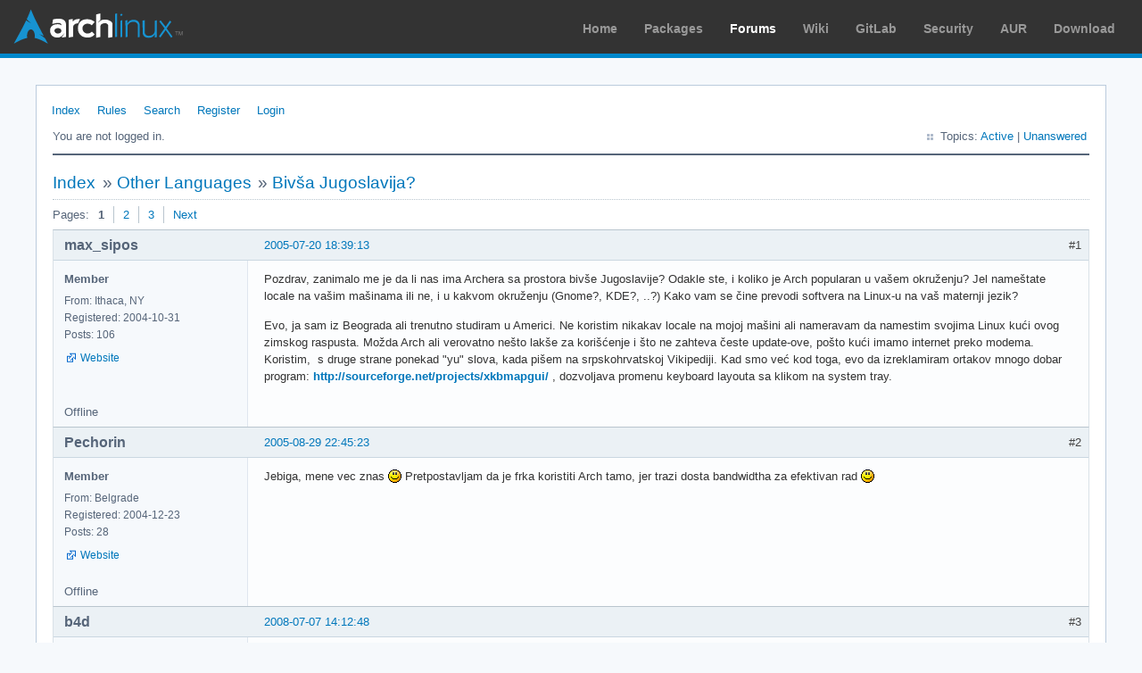

--- FILE ---
content_type: text/html; charset=utf-8
request_url: https://bbs.archlinux.org/viewtopic.php?id=13960
body_size: 6358
content:
<!DOCTYPE html PUBLIC "-//W3C//DTD XHTML 1.0 Strict//EN" "http://www.w3.org/TR/xhtml1/DTD/xhtml1-strict.dtd">
<html xmlns="http://www.w3.org/1999/xhtml" xml:lang="en" lang="en" dir="ltr">
<head>
<meta http-equiv="Content-Type" content="text/html; charset=utf-8" />
<meta name="viewport" content="width=device-width, initial-scale=1, shrink-to-fit=no">
<title>Bivša Jugoslavija? / Other Languages / Arch Linux Forums</title>
<link rel="stylesheet" type="text/css" href="style/ArchLinux.css" />
<link rel="canonical" href="viewtopic.php?id=13960" title="Page 1" />
<link rel="next" href="viewtopic.php?id=13960&amp;p=2" title="Page 2" />
<link rel="alternate" type="application/atom+xml" href="extern.php?action=feed&amp;tid=13960&amp;type=atom" title="Atom topic feed" />
    <link rel="stylesheet" media="screen" href="style/ArchLinux/arch.css?v=5"/>
        <link rel="stylesheet" media="screen" href="style/ArchLinux/archnavbar.css?v=5"/>
    
<link rel="shortcut icon" href="style/ArchLinux/favicon.ico" />
</head>

<body>
<div id="archnavbar" class="anb-forum">
	<div id="archnavbarlogo"><h1><a href="http://archlinux.org/">Arch Linux</a></h1></div>
	<div id="archnavbarmenu">
		<ul id="archnavbarlist">
			<li id="anb-home"><a href="http://archlinux.org/">Home</a></li><li id="anb-packages"><a href="http://archlinux.org/packages/">Packages</a></li><li id="anb-forums" class="anb-selected"><a href="https://bbs.archlinux.org/">Forums</a></li><li id="anb-wiki"><a href="https://wiki.archlinux.org/">Wiki</a></li><li id="anb-gitlab"><a href="https://gitlab.archlinux.org/archlinux">GitLab</a></li><li id="anb-security"><a href="https://security.archlinux.org/">Security</a></li><li id="anb-aur"><a href="https://aur.archlinux.org/">AUR</a></li><li id="anb-download"><a href="http://archlinux.org/download/">Download</a></li>		</ul>
	</div>
</div>


<div id="punviewtopic" class="pun">
<div class="top-box"></div>
<div class="punwrap">

<div id="brdheader" class="block">
	<div class="box">
		<div id="brdmenu" class="inbox">
			<ul>
				<li id="navindex" class="isactive"><a href="index.php">Index</a></li>
				<li id="navrules"><a href="misc.php?action=rules">Rules</a></li>
				<li id="navsearch"><a href="search.php">Search</a></li>
				<li id="navregister"><a href="register.php">Register</a></li>
				<li id="navlogin"><a href="login.php">Login</a></li>
			</ul>
		</div>
		<div id="brdwelcome" class="inbox">
			<p class="conl">You are not logged in.</p>
			<ul class="conr">
				<li><span>Topics: <a href="search.php?action=show_recent" title="Find topics with recent posts.">Active</a> | <a href="search.php?action=show_unanswered" title="Find topics with no replies.">Unanswered</a></span></li>
			</ul>
			<div class="clearer"></div>
		</div>
	</div>
</div>



<div id="brdmain">
<div class="linkst">
	<div class="inbox crumbsplus">
		<ul class="crumbs">
			<li><a href="index.php">Index</a></li>
			<li><span>»&#160;</span><a href="viewforum.php?id=30">Other Languages</a></li>
			<li><span>»&#160;</span><strong><a href="viewtopic.php?id=13960">Bivša Jugoslavija?</a></strong></li>
		</ul>
		<div class="pagepost">
			<p class="pagelink conl"><span class="pages-label">Pages: </span><strong class="item1">1</strong> <a href="viewtopic.php?id=13960&amp;p=2">2</a> <a href="viewtopic.php?id=13960&amp;p=3">3</a> <a rel="next" href="viewtopic.php?id=13960&amp;p=2">Next</a></p>
		</div>
		<div class="clearer"></div>
	</div>
</div>

<div id="p102412" class="blockpost rowodd firstpost blockpost1">
	<h2><span><span class="conr">#1</span> <a href="viewtopic.php?pid=102412#p102412">2005-07-20 18:39:13</a></span></h2>
	<div class="box">
		<div class="inbox">
			<div class="postbody">
				<div class="postleft">
					<dl>
						<dt><strong>max_sipos</strong></dt>
						<dd class="usertitle"><strong>Member</strong></dd>
						<dd><span>From: Ithaca, NY</span></dd>
						<dd><span>Registered: 2004-10-31</span></dd>
						<dd><span>Posts: 106</span></dd>
						<dd class="usercontacts"><span class="website"><a href="http://www.sipos-software.com/max" rel="nofollow">Website</a></span></dd>
					</dl>
				</div>
				<div class="postright">
					<h3>Bivša Jugoslavija?</h3>
					<div class="postmsg">
						<p>Pozdrav, zanimalo me je da li nas ima Archera sa prostora bivše Jugoslavije? Odakle ste, i koliko je Arch popularan u vašem okruženju? Jel nameštate locale na vašim mašinama ili ne, i u kakvom okruženju (Gnome?, KDE?, ..?) Kako vam se čine prevodi softvera na Linux-u na vaš maternji jezik?</p><p>Evo, ja sam iz Beograda ali trenutno studiram u Americi. Ne koristim nikakav locale na mojoj mašini ali nameravam da namestim svojima Linux kući ovog zimskog raspusta. Možda Arch ali verovatno nešto lakše za korišćenje i što ne zahteva česte update-ove, pošto kući imamo internet preko modema. Koristim,&#160; s druge strane ponekad &quot;yu&quot; slova, kada pišem na srpskohrvatskoj Vikipediji. Kad smo već kod toga, evo da izreklamiram ortakov mnogo dobar program: <a href="http://sourceforge.net/projects/xkbmapgui/" rel="nofollow">http://sourceforge.net/projects/xkbmapgui/</a> , dozvoljava promenu keyboard layouta sa klikom na system tray.</p>
					</div>
				</div>
			</div>
		</div>
		<div class="inbox">
			<div class="postfoot clearb">
				<div class="postfootleft"><p><span>Offline</span></p></div>
			</div>
		</div>
	</div>
</div>

<div id="p110092" class="blockpost roweven">
	<h2><span><span class="conr">#2</span> <a href="viewtopic.php?pid=110092#p110092">2005-08-29 22:45:23</a></span></h2>
	<div class="box">
		<div class="inbox">
			<div class="postbody">
				<div class="postleft">
					<dl>
						<dt><strong>Pechorin</strong></dt>
						<dd class="usertitle"><strong>Member</strong></dd>
						<dd><span>From: Belgrade</span></dd>
						<dd><span>Registered: 2004-12-23</span></dd>
						<dd><span>Posts: 28</span></dd>
						<dd class="usercontacts"><span class="website"><a href="http://www.anegdote.com" rel="nofollow">Website</a></span></dd>
					</dl>
				</div>
				<div class="postright">
					<h3>Re: Bivša Jugoslavija?</h3>
					<div class="postmsg">
						<p>Jebiga, mene vec znas <img src="https://bbs.archlinux.org/img/smilies/smile.png" width="15" height="15" alt="smile" /> Pretpostavljam da je frka koristiti Arch tamo, jer trazi dosta bandwidtha za efektivan rad <img src="https://bbs.archlinux.org/img/smilies/smile.png" width="15" height="15" alt="smile" /></p>
					</div>
				</div>
			</div>
		</div>
		<div class="inbox">
			<div class="postfoot clearb">
				<div class="postfootleft"><p><span>Offline</span></p></div>
			</div>
		</div>
	</div>
</div>

<div id="p390551" class="blockpost rowodd">
	<h2><span><span class="conr">#3</span> <a href="viewtopic.php?pid=390551#p390551">2008-07-07 14:12:48</a></span></h2>
	<div class="box">
		<div class="inbox">
			<div class="postbody">
				<div class="postleft">
					<dl>
						<dt><strong>b4d</strong></dt>
						<dd class="usertitle"><strong>Member</strong></dd>
						<dd class="postavatar"><img src="https://bbs.archlinux.org/img/avatars/17518.jpg?m=1572193438" width="64" height="64" alt="" /></dd>
						<dd><span>From: Slovenia</span></dd>
						<dd><span>Registered: 2008-07-06</span></dd>
						<dd><span>Posts: 62</span></dd>
						<dd class="usercontacts"><span class="website"><a href="https://b4d.sablun.org" rel="nofollow">Website</a></span></dd>
					</dl>
				</div>
				<div class="postright">
					<h3>Re: Bivša Jugoslavija?</h3>
					<div class="postmsg">
						<p>Da malo ozivimo staru temu <img src="https://bbs.archlinux.org/img/smilies/smile.png" width="15" height="15" alt="smile" /><br />Slovenija, nema locale-a, fluxbox <img src="https://bbs.archlinux.org/img/smilies/smile.png" width="15" height="15" alt="smile" /> Prijevodi na slovenski odlicni inace, a na hrvatski malo losije sve skupa&#160; al napredak je ocit.</p>
					</div>
				</div>
			</div>
		</div>
		<div class="inbox">
			<div class="postfoot clearb">
				<div class="postfootleft"><p><span>Offline</span></p></div>
			</div>
		</div>
	</div>
</div>

<div id="p390601" class="blockpost roweven">
	<h2><span><span class="conr">#4</span> <a href="viewtopic.php?pid=390601#p390601">2008-07-07 17:01:16</a></span></h2>
	<div class="box">
		<div class="inbox">
			<div class="postbody">
				<div class="postleft">
					<dl>
						<dt><strong>moljac024</strong></dt>
						<dd class="usertitle"><strong>Member</strong></dd>
						<dd class="postavatar"><img src="https://bbs.archlinux.org/img/avatars/14504.jpg?m=1572193438" width="80" height="79" alt="" /></dd>
						<dd><span>From: Serbia</span></dd>
						<dd><span>Registered: 2008-01-29</span></dd>
						<dd><span>Posts: 2,676</span></dd>
					</dl>
				</div>
				<div class="postright">
					<h3>Re: Bivša Jugoslavija?</h3>
					<div class="postmsg">
						<p>Subotica, Srbija. Lokal namestam preko &quot;setxkbmap&quot; jer nikako nece da mi radi kad ga namestim u xorg.conf.</p><p>Sta studiras u americi druze ? Na kojoj si godini ?</p>
					</div>
					<div class="postsignature postmsg"><hr /><p>The day Microsoft makes a product that doesn&#039;t suck, is the day they make a vacuum cleaner.<br />--------------------------------------------------------------------------------------------------------------<br />But if they tell you that I&#039;ve lost my mind, maybe it&#039;s not gone just a little hard to find...</p></div>
				</div>
			</div>
		</div>
		<div class="inbox">
			<div class="postfoot clearb">
				<div class="postfootleft"><p><span>Offline</span></p></div>
			</div>
		</div>
	</div>
</div>

<div id="p393728" class="blockpost rowodd">
	<h2><span><span class="conr">#5</span> <a href="viewtopic.php?pid=393728#p393728">2008-07-15 20:14:27</a></span></h2>
	<div class="box">
		<div class="inbox">
			<div class="postbody">
				<div class="postleft">
					<dl>
						<dt><strong>boris_</strong></dt>
						<dd class="usertitle"><strong>Member</strong></dd>
						<dd><span>Registered: 2008-07-15</span></dd>
						<dd><span>Posts: 14</span></dd>
					</dl>
				</div>
				<div class="postright">
					<h3>Re: Bivša Jugoslavija?</h3>
					<div class="postmsg">
						<p>Slovenija, Engleski jezik, slo locale, imam GNOME, a nikoga ne poznajem koji koristi Arch u živo, samo jednog koji koristi Linux, Ubuntu i Debian</p>
					</div>
				</div>
			</div>
		</div>
		<div class="inbox">
			<div class="postfoot clearb">
				<div class="postfootleft"><p><span>Offline</span></p></div>
			</div>
		</div>
	</div>
</div>

<div id="p407630" class="blockpost roweven">
	<h2><span><span class="conr">#6</span> <a href="viewtopic.php?pid=407630#p407630">2008-08-16 12:43:45</a></span></h2>
	<div class="box">
		<div class="inbox">
			<div class="postbody">
				<div class="postleft">
					<dl>
						<dt><strong>Mulac</strong></dt>
						<dd class="usertitle"><strong>Member</strong></dd>
						<dd class="postavatar"><img src="https://bbs.archlinux.org/img/avatars/14579.jpg?m=1572193438" width="80" height="80" alt="" /></dd>
						<dd><span>Registered: 2008-02-03</span></dd>
						<dd><span>Posts: 29</span></dd>
					</dl>
				</div>
				<div class="postright">
					<h3>Re: Bivša Jugoslavija?</h3>
					<div class="postmsg">
						<p>Hrvatska (trenutno), XFCE, pozdrav svima !</p>
					</div>
				</div>
			</div>
		</div>
		<div class="inbox">
			<div class="postfoot clearb">
				<div class="postfootleft"><p><span>Offline</span></p></div>
			</div>
		</div>
	</div>
</div>

<div id="p407649" class="blockpost rowodd">
	<h2><span><span class="conr">#7</span> <a href="viewtopic.php?pid=407649#p407649">2008-08-16 13:40:33</a></span></h2>
	<div class="box">
		<div class="inbox">
			<div class="postbody">
				<div class="postleft">
					<dl>
						<dt><strong>mfolnovic</strong></dt>
						<dd class="usertitle"><strong>Member</strong></dd>
						<dd><span>From: Zagreb, Croatia</span></dd>
						<dd><span>Registered: 2008-01-03</span></dd>
						<dd><span>Posts: 104</span></dd>
					</dl>
				</div>
				<div class="postright">
					<h3>Re: Bivša Jugoslavija?</h3>
					<div class="postmsg">
						<p>hrvatska, en locale, xfce...</p>
					</div>
				</div>
			</div>
		</div>
		<div class="inbox">
			<div class="postfoot clearb">
				<div class="postfootleft"><p><span>Offline</span></p></div>
			</div>
		</div>
	</div>
</div>

<div id="p452890" class="blockpost roweven">
	<h2><span><span class="conr">#8</span> <a href="viewtopic.php?pid=452890#p452890">2008-11-22 20:00:29</a></span></h2>
	<div class="box">
		<div class="inbox">
			<div class="postbody">
				<div class="postleft">
					<dl>
						<dt><strong>jakadinho</strong></dt>
						<dd class="usertitle"><strong>Member</strong></dd>
						<dd><span>From: Kranj, Slovenia</span></dd>
						<dd><span>Registered: 2008-10-25</span></dd>
						<dd><span>Posts: 32</span></dd>
						<dd class="usercontacts"><span class="website"><a href="http://www.jakadinho.com" rel="nofollow">Website</a></span></dd>
					</dl>
				</div>
				<div class="postright">
					<h3>Re: Bivša Jugoslavija?</h3>
					<div class="postmsg">
						<p>Slovenija, en locale, gnome</p>
					</div>
					<div class="postsignature postmsg"><hr /><p><a href="http://bbs.archlinux.org/viewtopic.php?id=66231" rel="nofollow">Installation and configuration script</a></p></div>
				</div>
			</div>
		</div>
		<div class="inbox">
			<div class="postfoot clearb">
				<div class="postfootleft"><p><span>Offline</span></p></div>
			</div>
		</div>
	</div>
</div>

<div id="p453365" class="blockpost rowodd">
	<h2><span><span class="conr">#9</span> <a href="viewtopic.php?pid=453365#p453365">2008-11-23 20:40:21</a></span></h2>
	<div class="box">
		<div class="inbox">
			<div class="postbody">
				<div class="postleft">
					<dl>
						<dt><strong>atasmrk</strong></dt>
						<dd class="usertitle"><strong>Member</strong></dd>
						<dd><span>Registered: 2007-05-07</span></dd>
						<dd><span>Posts: 23</span></dd>
					</dl>
				</div>
				<div class="postright">
					<h3>Re: Bivša Jugoslavija?</h3>
					<div class="postmsg">
						<p>Slovenija, si locale, openbox</p>
					</div>
				</div>
			</div>
		</div>
		<div class="inbox">
			<div class="postfoot clearb">
				<div class="postfootleft"><p><span>Offline</span></p></div>
			</div>
		</div>
	</div>
</div>

<div id="p454658" class="blockpost roweven">
	<h2><span><span class="conr">#10</span> <a href="viewtopic.php?pid=454658#p454658">2008-11-26 18:14:48</a></span></h2>
	<div class="box">
		<div class="inbox">
			<div class="postbody">
				<div class="postleft">
					<dl>
						<dt><strong>devil_kc</strong></dt>
						<dd class="usertitle"><strong>Member</strong></dd>
						<dd class="postavatar"><img src="https://bbs.archlinux.org/img/avatars/19107.png?m=1572193435" width="65" height="65" alt="" /></dd>
						<dd><span>Registered: 2008-09-14</span></dd>
						<dd><span>Posts: 93</span></dd>
					</dl>
				</div>
				<div class="postright">
					<h3>Re: Bivša Jugoslavija?</h3>
					<div class="postmsg">
						<p>hrvatska, en locale, vise mi tako odgovara, awesome.</p>
					</div>
				</div>
			</div>
		</div>
		<div class="inbox">
			<div class="postfoot clearb">
				<div class="postfootleft"><p><span>Offline</span></p></div>
			</div>
		</div>
	</div>
</div>

<div id="p454782" class="blockpost rowodd">
	<h2><span><span class="conr">#11</span> <a href="viewtopic.php?pid=454782#p454782">2008-11-26 22:58:14</a></span></h2>
	<div class="box">
		<div class="inbox">
			<div class="postbody">
				<div class="postleft">
					<dl>
						<dt><strong>jorpheus</strong></dt>
						<dd class="usertitle"><strong>Member</strong></dd>
						<dd><span>Registered: 2008-11-07</span></dd>
						<dd><span>Posts: 98</span></dd>
					</dl>
				</div>
				<div class="postright">
					<h3>Re: Bivša Jugoslavija?</h3>
					<div class="postmsg">
						<p>Hrvatska, ali EN. Što, invertirano, opisuje moj stav o prevođenju terminologije. NE.<br />No, što se keyboard layouta tiče, HR. Sve drugo na ovim tipkovnicama je loša šala. <br />Što se popularnosti Archa tiče, jedino za sebe znam da ga koristim (Openbox), cura koristi Mint, frend Ubuntu, a bivšem cimeru (iz Subotice) instalirah Mint i stavih XFCE gore, no ne znam je li se to održalo u mom odsustvu, morat ću provjeriti.</p>
						<p class="postedit"><em>Last edited by jorpheus (2008-11-26 23:10:38)</em></p>
					</div>
				</div>
			</div>
		</div>
		<div class="inbox">
			<div class="postfoot clearb">
				<div class="postfootleft"><p><span>Offline</span></p></div>
			</div>
		</div>
	</div>
</div>

<div id="p454806" class="blockpost roweven">
	<h2><span><span class="conr">#12</span> <a href="viewtopic.php?pid=454806#p454806">2008-11-26 23:45:08</a></span></h2>
	<div class="box">
		<div class="inbox">
			<div class="postbody">
				<div class="postleft">
					<dl>
						<dt><strong>moljac024</strong></dt>
						<dd class="usertitle"><strong>Member</strong></dd>
						<dd class="postavatar"><img src="https://bbs.archlinux.org/img/avatars/14504.jpg?m=1572193438" width="80" height="79" alt="" /></dd>
						<dd><span>From: Serbia</span></dd>
						<dd><span>Registered: 2008-01-29</span></dd>
						<dd><span>Posts: 2,676</span></dd>
					</dl>
				</div>
				<div class="postright">
					<h3>Re: Bivša Jugoslavija?</h3>
					<div class="postmsg">
						<div class="quotebox"><cite>jorpheus wrote:</cite><blockquote><div><p>Hrvatska, ali EN. Što, invertirano, opisuje moj stav o prevođenju terminologije. NE.<br />No, što se keyboard layouta tiče, HR. Sve drugo na ovim tipkovnicama je loša šala. <br />Što se popularnosti Archa tiče, jedino za sebe znam da ga koristim (Openbox), cura koristi Mint, frend Ubuntu, a bivšem cimeru (iz Subotice) instalirah Mint i stavih XFCE gore, no ne znam je li se to održalo u mom odsustvu, morat ću provjeriti.</p></div></blockquote></div><p>Hej, kul, i ja sam iz Subotice, što je veoma mali gradić. Šanse su velike da znam tvog cimera, pogotovo ako je moja generacija <img src="https://bbs.archlinux.org/img/smilies/wink.png" width="15" height="15" alt="wink" /><br />I wow, u tvom krugu prijatelja je Linux baš popularan <img src="https://bbs.archlinux.org/img/smilies/wink.png" width="15" height="15" alt="wink" /> Niko od mojih ga ne koristi...</p><p>A slažem se u potpunosti sa tvojim stavom o prevođenju terminologije...</p>
					</div>
					<div class="postsignature postmsg"><hr /><p>The day Microsoft makes a product that doesn&#039;t suck, is the day they make a vacuum cleaner.<br />--------------------------------------------------------------------------------------------------------------<br />But if they tell you that I&#039;ve lost my mind, maybe it&#039;s not gone just a little hard to find...</p></div>
				</div>
			</div>
		</div>
		<div class="inbox">
			<div class="postfoot clearb">
				<div class="postfootleft"><p><span>Offline</span></p></div>
			</div>
		</div>
	</div>
</div>

<div id="p454918" class="blockpost rowodd">
	<h2><span><span class="conr">#13</span> <a href="viewtopic.php?pid=454918#p454918">2008-11-27 05:27:33</a></span></h2>
	<div class="box">
		<div class="inbox">
			<div class="postbody">
				<div class="postleft">
					<dl>
						<dt><strong>gajo</strong></dt>
						<dd class="usertitle"><strong>Member</strong></dd>
						<dd><span>Registered: 2008-04-01</span></dd>
						<dd><span>Posts: 93</span></dd>
						<dd class="usercontacts"><span class="website"><a href="https://github.com/gajop" rel="nofollow">Website</a></span></dd>
					</dl>
				</div>
				<div class="postright">
					<h3>Re: Bivša Jugoslavija?</h3>
					<div class="postmsg">
						<p>Srbija, Novi Sad, awesome, en local, dobro me potseti, trebam namestiti josh par drugih...<br />a shto se tiche davanje linux distroa drugim ljudima koji nisu struchnjaci, nikako arch, al ni ubuntu, makar ne sami da namesthaju, mislim da bi vecjina ljudi poludela kada bi shvatili da ne mogu da pushtaju pola stvari zbog nedostatka FSS kodeka<br />bandwith nije vishe tako losh shto se tiche skidanje softvera (makar za one srecnike koji su se reshili 56k ili nizhe <img src="https://bbs.archlinux.org/img/smilies/smile.png" width="15" height="15" alt="smile" /> ), josh uvek ne dovoljno brzo da se kao Shvedjanin palish kako skidash HD-ove za minut, ali dovoljno brzo za vecjinu potreba</p>
					</div>
				</div>
			</div>
		</div>
		<div class="inbox">
			<div class="postfoot clearb">
				<div class="postfootleft"><p><span>Offline</span></p></div>
			</div>
		</div>
	</div>
</div>

<div id="p455667" class="blockpost roweven">
	<h2><span><span class="conr">#14</span> <a href="viewtopic.php?pid=455667#p455667">2008-11-28 20:47:57</a></span></h2>
	<div class="box">
		<div class="inbox">
			<div class="postbody">
				<div class="postleft">
					<dl>
						<dt><strong>jorpheus</strong></dt>
						<dd class="usertitle"><strong>Member</strong></dd>
						<dd><span>Registered: 2008-11-07</span></dd>
						<dd><span>Posts: 98</span></dd>
					</dl>
				</div>
				<div class="postright">
					<h3>Re: Bivša Jugoslavija?</h3>
					<div class="postmsg">
						<div class="quotebox"><cite>moljac024 wrote:</cite><blockquote><div><div class="quotebox"><cite>jorpheus wrote:</cite><blockquote><div><p>Hrvatska, ali EN. Što, invertirano, opisuje moj stav o prevođenju terminologije. NE.<br />No, što se keyboard layouta tiče, HR. Sve drugo na ovim tipkovnicama je loša šala. <br />Što se popularnosti Archa tiče, jedino za sebe znam da ga koristim (Openbox), cura koristi Mint, frend Ubuntu, a bivšem cimeru (iz Subotice) instalirah Mint i stavih XFCE gore, no ne znam je li se to održalo u mom odsustvu, morat ću provjeriti.</p></div></blockquote></div><p>Hej, kul, i ja sam iz Subotice, što je veoma mali gradić. Šanse su velike da znam tvog cimera, pogotovo ako je moja generacija <img src="https://bbs.archlinux.org/img/smilies/wink.png" width="15" height="15" alt="wink" /><br />I wow, u tvom krugu prijatelja je Linux baš popularan <img src="https://bbs.archlinux.org/img/smilies/wink.png" width="15" height="15" alt="wink" /> Niko od mojih ga ne koristi...</p><p>A slažem se u potpunosti sa tvojim stavom o prevođenju terminologije...</p></div></blockquote></div><p>Ako se ne varam, &#039;88 godište, studira u Zagrebu na FPZ-u. Ako to zvuči poznato, onda je vjerojatno da se radi o istoj osobi, ne može ih biti miljon (iako je Subotica puno veći mali gradić od mog malog gradića (zgodno je ovo dvostruko umanjenje, pogotovo prikladno u ovom slučaju)). </p><p>A što se korištenja Linuxa tiče, osim nabrojanih, prilično sam siguran da pojma nemaju što je to Linux i kako se jede. Što nije neobično, obzirom na to koliko ljudi misli da im računalo naprosto neće raditi ako ne koriste &quot;službeni&quot; OS.</p><p>I dalje mi se zgadi kada se sjetim &quot;očvrsja&quot;.</p>
					</div>
				</div>
			</div>
		</div>
		<div class="inbox">
			<div class="postfoot clearb">
				<div class="postfootleft"><p><span>Offline</span></p></div>
			</div>
		</div>
	</div>
</div>

<div id="p456405" class="blockpost rowodd">
	<h2><span><span class="conr">#15</span> <a href="viewtopic.php?pid=456405#p456405">2008-11-30 17:33:12</a></span></h2>
	<div class="box">
		<div class="inbox">
			<div class="postbody">
				<div class="postleft">
					<dl>
						<dt><strong>olujicz</strong></dt>
						<dd class="usertitle"><strong>Member</strong></dd>
						<dd><span>From: Serbia</span></dd>
						<dd><span>Registered: 2008-05-17</span></dd>
						<dd><span>Posts: 9</span></dd>
					</dl>
				</div>
				<div class="postright">
					<h3>Re: Bivša Jugoslavija?</h3>
					<div class="postmsg">
						<p>Društvo, već neko vreme postoji #archlinux-rs kanal na freenode. Ako želite slobodno nam se pridružite, svi su dobrodošli.</p>
					</div>
				</div>
			</div>
		</div>
		<div class="inbox">
			<div class="postfoot clearb">
				<div class="postfootleft"><p><span>Offline</span></p></div>
			</div>
		</div>
	</div>
</div>

<div id="p470032" class="blockpost roweven">
	<h2><span><span class="conr">#16</span> <a href="viewtopic.php?pid=470032#p470032">2008-12-27 05:27:41</a></span></h2>
	<div class="box">
		<div class="inbox">
			<div class="postbody">
				<div class="postleft">
					<dl>
						<dt><strong>del-boy</strong></dt>
						<dd class="usertitle"><strong>Member</strong></dd>
						<dd><span>From: Novi Sad/Serbia</span></dd>
						<dd><span>Registered: 2008-12-02</span></dd>
						<dd><span>Posts: 3</span></dd>
						<dd class="usercontacts"><span class="website"><a href="http://www.delic.in.rs" rel="nofollow">Website</a></span></dd>
					</dl>
				</div>
				<div class="postright">
					<h3>Re: Bivša Jugoslavija?</h3>
					<div class="postmsg">
						<p>Srbija, Novi Sad, EN + SR latin layout povremeno... <img src="https://bbs.archlinux.org/img/smilies/smile.png" width="15" height="15" alt="smile" /><br />Ovo pišem iz Gnome-a, ali moj prvi izbor je Fluxbox...</p>
					</div>
				</div>
			</div>
		</div>
		<div class="inbox">
			<div class="postfoot clearb">
				<div class="postfootleft"><p><span>Offline</span></p></div>
			</div>
		</div>
	</div>
</div>

<div id="p499506" class="blockpost rowodd">
	<h2><span><span class="conr">#17</span> <a href="viewtopic.php?pid=499506#p499506">2009-02-15 23:06:53</a></span></h2>
	<div class="box">
		<div class="inbox">
			<div class="postbody">
				<div class="postleft">
					<dl>
						<dt><strong>ZankerH</strong></dt>
						<dd class="usertitle"><strong>Member</strong></dd>
						<dd><span>Registered: 2009-02-06</span></dd>
						<dd><span>Posts: 95</span></dd>
					</dl>
				</div>
				<div class="postright">
					<h3>Re: Bivša Jugoslavija?</h3>
					<div class="postmsg">
						<p>Slovenija, awesome WM, en locale, slovenska tipkovnica</p>
					</div>
				</div>
			</div>
		</div>
		<div class="inbox">
			<div class="postfoot clearb">
				<div class="postfootleft"><p><span>Offline</span></p></div>
			</div>
		</div>
	</div>
</div>

<div id="p508899" class="blockpost roweven">
	<h2><span><span class="conr">#18</span> <a href="viewtopic.php?pid=508899#p508899">2009-03-03 10:09:49</a></span></h2>
	<div class="box">
		<div class="inbox">
			<div class="postbody">
				<div class="postleft">
					<dl>
						<dt><strong>jRRYo</strong></dt>
						<dd class="usertitle"><strong>Member</strong></dd>
						<dd><span>Registered: 2008-11-28</span></dd>
						<dd><span>Posts: 8</span></dd>
					</dl>
				</div>
				<div class="postright">
					<h3>Re: Bivša Jugoslavija?</h3>
					<div class="postmsg">
						<p>Pozdrav vsem <img src="https://bbs.archlinux.org/img/smilies/smile.png" width="15" height="15" alt="smile" /> Slovenija, si locale, openbox</p>
					</div>
				</div>
			</div>
		</div>
		<div class="inbox">
			<div class="postfoot clearb">
				<div class="postfootleft"><p><span>Offline</span></p></div>
			</div>
		</div>
	</div>
</div>

<div id="p509008" class="blockpost rowodd">
	<h2><span><span class="conr">#19</span> <a href="viewtopic.php?pid=509008#p509008">2009-03-03 14:35:08</a></span></h2>
	<div class="box">
		<div class="inbox">
			<div class="postbody">
				<div class="postleft">
					<dl>
						<dt><strong>MilosC</strong></dt>
						<dd class="usertitle"><strong>Member</strong></dd>
						<dd class="postavatar"><img src="https://bbs.archlinux.org/img/avatars/16878.png?m=1572193435" width="65" height="65" alt="" /></dd>
						<dd><span>From: Serbia</span></dd>
						<dd><span>Registered: 2008-06-04</span></dd>
						<dd><span>Posts: 79</span></dd>
					</dl>
				</div>
				<div class="postright">
					<h3>Re: Bivša Jugoslavija?</h3>
					<div class="postmsg">
						<p>Herceg Novi, locale rs, XFCE (nažalost nije preveden), layout ba... Pozdrav svima!</p>
					</div>
				</div>
			</div>
		</div>
		<div class="inbox">
			<div class="postfoot clearb">
				<div class="postfootleft"><p><span>Offline</span></p></div>
			</div>
		</div>
	</div>
</div>

<div id="p511489" class="blockpost roweven">
	<h2><span><span class="conr">#20</span> <a href="viewtopic.php?pid=511489#p511489">2009-03-07 21:09:12</a></span></h2>
	<div class="box">
		<div class="inbox">
			<div class="postbody">
				<div class="postleft">
					<dl>
						<dt><strong>Primoz</strong></dt>
						<dd class="usertitle"><strong>Member</strong></dd>
						<dd class="postavatar"><img src="https://bbs.archlinux.org/img/avatars/23654.jpg?m=1572193439" width="67" height="50" alt="" /></dd>
						<dd><span>From: Ljubljana-Slovena-EU</span></dd>
						<dd><span>Registered: 2009-03-04</span></dd>
						<dd><span>Posts: 689</span></dd>
					</dl>
				</div>
				<div class="postright">
					<h3>Re: Bivša Jugoslavija?</h3>
					<div class="postmsg">
						<p>Ljubljana, Slovenija, Si Locale, KDEmod, layout: Slovenski z alternatequote..<br />Večinoma je prevod vredu edino spcae bare je preveden kot &quot;vesolje&quot; (vsaj bil je).</p><p>Moja Srbo/Hrvaščina je &quot;loša&quot;; that&#039;s why I prefer English (ali slovenščino) <img src="https://bbs.archlinux.org/img/smilies/big_smile.png" width="15" height="15" alt="big_smile" /></p>
					</div>
					<div class="postsignature postmsg"><hr /><p>Arch x86_64 ATI AMD APU KDE frameworks 5<br />---------------------------------<br />Whatever I do, I always end up with something horribly mis-configured.</p></div>
				</div>
			</div>
		</div>
		<div class="inbox">
			<div class="postfoot clearb">
				<div class="postfootleft"><p><span>Offline</span></p></div>
			</div>
		</div>
	</div>
</div>

<div id="p524142" class="blockpost rowodd">
	<h2><span><span class="conr">#21</span> <a href="viewtopic.php?pid=524142#p524142">2009-03-28 22:37:47</a></span></h2>
	<div class="box">
		<div class="inbox">
			<div class="postbody">
				<div class="postleft">
					<dl>
						<dt><strong>b4d</strong></dt>
						<dd class="usertitle"><strong>Member</strong></dd>
						<dd class="postavatar"><img src="https://bbs.archlinux.org/img/avatars/17518.jpg?m=1572193438" width="64" height="64" alt="" /></dd>
						<dd><span>From: Slovenia</span></dd>
						<dd><span>Registered: 2008-07-06</span></dd>
						<dd><span>Posts: 62</span></dd>
						<dd class="usercontacts"><span class="website"><a href="https://b4d.sablun.org" rel="nofollow">Website</a></span></dd>
					</dl>
				</div>
				<div class="postright">
					<h3>Re: Bivša Jugoslavija?</h3>
					<div class="postmsg">
						<p>Pozdrav,<br />ako niste jos vidjeli ima u Mrezi (travanj 09) recenzija Arch-a, pa tko voli nek izvoli <img src="https://bbs.archlinux.org/img/smilies/smile.png" width="15" height="15" alt="smile" /></p>
					</div>
				</div>
			</div>
		</div>
		<div class="inbox">
			<div class="postfoot clearb">
				<div class="postfootleft"><p><span>Offline</span></p></div>
			</div>
		</div>
	</div>
</div>

<div id="p524183" class="blockpost roweven">
	<h2><span><span class="conr">#22</span> <a href="viewtopic.php?pid=524183#p524183">2009-03-29 00:12:00</a></span></h2>
	<div class="box">
		<div class="inbox">
			<div class="postbody">
				<div class="postleft">
					<dl>
						<dt><strong>Оо</strong></dt>
						<dd class="usertitle"><strong>Member</strong></dd>
						<dd class="postavatar"><img src="https://bbs.archlinux.org/img/avatars/24187.png?m=1572193435" width="80" height="80" alt="" /></dd>
						<dd><span>From: /home/Serbia/Belgrade</span></dd>
						<dd><span>Registered: 2009-03-21</span></dd>
						<dd><span>Posts: 99</span></dd>
						<dd class="usercontacts"><span class="website"><a href="https://fosshost.org" rel="nofollow">Website</a></span></dd>
					</dl>
				</div>
				<div class="postright">
					<h3>Re: Bivša Jugoslavija?</h3>
					<div class="postmsg">
						<p>Pozdrav iz Beograda!<br />Arch sa GNOME, bez lokalizacije, layout rs, rs-latin, eng <img src="https://bbs.archlinux.org/img/smilies/wink.png" width="15" height="15" alt="wink" /></p><p>zzz</p>
					</div>
					<div class="postsignature postmsg"><hr /><p>In scientia veritas, in arte honestas. <img src="https://bbs.archlinux.org/img/smilies/smile.png" width="15" height="15" alt="smile" /></p></div>
				</div>
			</div>
		</div>
		<div class="inbox">
			<div class="postfoot clearb">
				<div class="postfootleft"><p><span>Offline</span></p></div>
			</div>
		</div>
	</div>
</div>

<div id="p535212" class="blockpost rowodd">
	<h2><span><span class="conr">#23</span> <a href="viewtopic.php?pid=535212#p535212">2009-04-14 11:17:23</a></span></h2>
	<div class="box">
		<div class="inbox">
			<div class="postbody">
				<div class="postleft">
					<dl>
						<dt><strong>bandito</strong></dt>
						<dd class="usertitle"><strong>Member</strong></dd>
						<dd><span>Registered: 2008-11-13</span></dd>
						<dd><span>Posts: 38</span></dd>
					</dl>
				</div>
				<div class="postright">
					<h3>Re: Bivša Jugoslavija?</h3>
					<div class="postmsg">
						<p>Pozdrav iz Slovenije, en locale, layout-si, pekwm</p>
					</div>
				</div>
			</div>
		</div>
		<div class="inbox">
			<div class="postfoot clearb">
				<div class="postfootleft"><p><span>Offline</span></p></div>
			</div>
		</div>
	</div>
</div>

<div id="p568609" class="blockpost roweven">
	<h2><span><span class="conr">#24</span> <a href="viewtopic.php?pid=568609#p568609">2009-06-13 15:15:49</a></span></h2>
	<div class="box">
		<div class="inbox">
			<div class="postbody">
				<div class="postleft">
					<dl>
						<dt><strong>stojic</strong></dt>
						<dd class="usertitle"><strong>Member</strong></dd>
						<dd><span>From: Zagreb, Croatia</span></dd>
						<dd><span>Registered: 2008-02-24</span></dd>
						<dd><span>Posts: 51</span></dd>
					</dl>
				</div>
				<div class="postright">
					<h3>Re: Bivša Jugoslavija?</h3>
					<div class="postmsg">
						<p>Zagreb, en locale, layout hr, koristim dwm, ponekad openbox. Ne volim prevedene programe, previse sam naviknut na engleski jezik kod softvera.</p><p>offtopic:<br />Nedavno je zazivio #archlinux-yu kanal na freenode mrezi, pa navratite :-)</p>
					</div>
				</div>
			</div>
		</div>
		<div class="inbox">
			<div class="postfoot clearb">
				<div class="postfootleft"><p><span>Offline</span></p></div>
			</div>
		</div>
	</div>
</div>

<div id="p571015" class="blockpost rowodd">
	<h2><span><span class="conr">#25</span> <a href="viewtopic.php?pid=571015#p571015">2009-06-18 05:43:14</a></span></h2>
	<div class="box">
		<div class="inbox">
			<div class="postbody">
				<div class="postleft">
					<dl>
						<dt><strong>Оо</strong></dt>
						<dd class="usertitle"><strong>Member</strong></dd>
						<dd class="postavatar"><img src="https://bbs.archlinux.org/img/avatars/24187.png?m=1572193435" width="80" height="80" alt="" /></dd>
						<dd><span>From: /home/Serbia/Belgrade</span></dd>
						<dd><span>Registered: 2009-03-21</span></dd>
						<dd><span>Posts: 99</span></dd>
						<dd class="usercontacts"><span class="website"><a href="https://fosshost.org" rel="nofollow">Website</a></span></dd>
					</dl>
				</div>
				<div class="postright">
					<h3>Re: Bivša Jugoslavija?</h3>
					<div class="postmsg">
						<p>@stojic: #archlinux-yu, prazan je ;( Ajd, da nas ima i tamo <img src="https://bbs.archlinux.org/img/smilies/smile.png" width="15" height="15" alt="smile" /> Moj je nick: Nikola<br />pozdrav!!!</p>
					</div>
					<div class="postsignature postmsg"><hr /><p>In scientia veritas, in arte honestas. <img src="https://bbs.archlinux.org/img/smilies/smile.png" width="15" height="15" alt="smile" /></p></div>
				</div>
			</div>
		</div>
		<div class="inbox">
			<div class="postfoot clearb">
				<div class="postfootleft"><p><span>Offline</span></p></div>
			</div>
		</div>
	</div>
</div>

<div class="postlinksb">
	<div class="inbox crumbsplus">
		<div class="pagepost">
			<p class="pagelink conl"><span class="pages-label">Pages: </span><strong class="item1">1</strong> <a href="viewtopic.php?id=13960&amp;p=2">2</a> <a href="viewtopic.php?id=13960&amp;p=3">3</a> <a rel="next" href="viewtopic.php?id=13960&amp;p=2">Next</a></p>
		</div>
		<ul class="crumbs">
			<li><a href="index.php">Index</a></li>
			<li><span>»&#160;</span><a href="viewforum.php?id=30">Other Languages</a></li>
			<li><span>»&#160;</span><strong><a href="viewtopic.php?id=13960">Bivša Jugoslavija?</a></strong></li>
		</ul>
		<div class="clearer"></div>
	</div>
</div>
</div>

<div id="brdfooter" class="block">
	<h2><span>Board footer</span></h2>
	<div class="box">
		<div id="brdfooternav" class="inbox">
			<div class="conl">
				<form id="qjump" method="get" action="viewforum.php">
					<div><label><span>Jump to<br /></span>
					<select name="id" onchange="window.location=('viewforum.php?id='+this.options[this.selectedIndex].value)">
						<optgroup label="Technical Issues and Assistance">
							<option value="23">Newbie Corner</option>
							<option value="17">Installation</option>
							<option value="22">Kernel &amp; Hardware</option>
							<option value="18">Applications &amp; Desktop Environments</option>
							<option value="31">Laptop Issues</option>
							<option value="8">Networking, Server, and Protection</option>
							<option value="32">Multimedia and Games</option>
							<option value="51">Arch Linux Guided Installer</option>
							<option value="50">System Administration</option>
							<option value="35">Other Architectures</option>
						</optgroup>
						<optgroup label="Arch-centric">
							<option value="24">Announcements, Package &amp; Security Advisories</option>
							<option value="1">Arch Discussion</option>
							<option value="13">Forum &amp; Wiki discussion</option>
						</optgroup>
						<optgroup label="Pacman Upgrades, Packaging &amp; AUR">
							<option value="44">Pacman &amp; Package Upgrade Issues</option>
							<option value="49">[testing] Repo Forum</option>
							<option value="4">Creating &amp; Modifying Packages</option>
							<option value="38">AUR Issues, Discussion &amp; PKGBUILD Requests</option>
						</optgroup>
						<optgroup label="Contributions &amp; Discussion">
							<option value="20">GNU/Linux Discussion</option>
							<option value="27">Community Contributions</option>
							<option value="33">Programming &amp; Scripting</option>
							<option value="30" selected="selected">Other Languages</option>
							<option value="47">Artwork and Screenshots</option>
						</optgroup>
					</select></label>
					<input type="submit" value=" Go " accesskey="g" />
					</div>
				</form>
			</div>
			<div class="conr">
				<p id="feedlinks"><span class="atom"><a href="extern.php?action=feed&amp;tid=13960&amp;type=atom">Atom topic feed</a></span></p>
				<p id="poweredby">Powered by <a href="http://fluxbb.org/">FluxBB</a></p>
			</div>
			<div class="clearer"></div>
		</div>
	</div>
</div>



</div>
<div class="end-box"></div>
</div>

</body>
</html>
